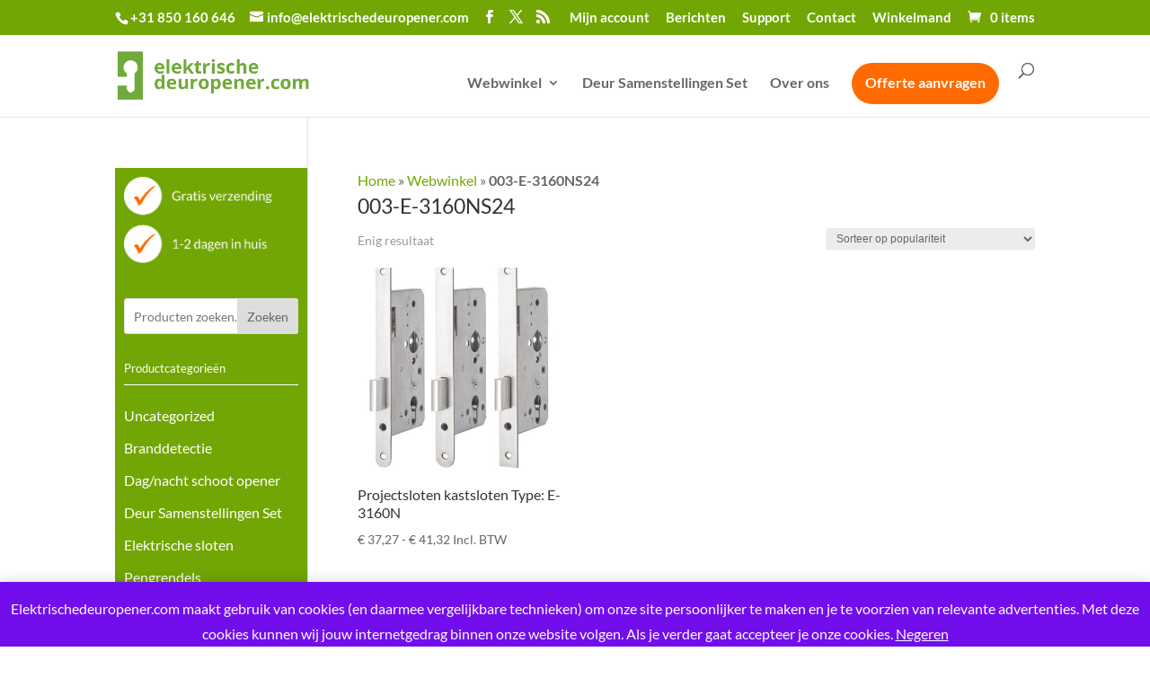

--- FILE ---
content_type: application/javascript
request_url: https://elektrischedeuropener.com/wp-content/plugins/woocommerce-warranty/assets/js/variables.js?ver=2.7.1
body_size: 232
content:
jQuery( document ).ready( function( $ ) {
	$( 'input[name=variation_id]' ).change( function() {
		var variations = $( '.variations_form' ).data( 'product_variations' );
		var variation_id = $( 'input[name=variation_id]' ).val();

		for ( var x = 0; x < variations.length; x ++ ) {

			if ( variations[x].variation_id == variation_id ) {
				var variation = variations[x];

				if ( variation._warranty ) {
					if ( 'included_warranty' === variation._warranty.type ) {
						if ( 'limited' === variation._warranty.length ) {
							var value = variation._warranty.value;
							var duration = WC_Warranty.durations[variation._warranty.duration];

							$( '.warranty_info' )
								.html( '<b>' + variation._warranty_label + ':</b> ' + value + ' ' + duration );
						} else {
							$( '.warranty_info' )
								.html( '<b>' + variation._warranty_label + ':</b> ' + WC_Warranty.lifetime );
						}
					} else if ( 'addon_warranty' === variation._warranty.type ) {
						var addons = variation._warranty.addons;

						if ( addons.length ) {
							var src = '<b>' + variation._warranty_label + '</b> <select name="warranty">';

							if ( variation._warranty.no_warranty_option && 'yes' === variation._warranty.no_warranty_option ) {
								src += '<option value="-1">' + WC_Warranty.no_warranty + '</option>';
							}

							for ( var i = 0; i < addons.length; i ++ ) {
								var amount = addons[i].amount;
								var value = addons[i].value;
								var duration = WC_Warranty.durations[addons[i].duration];

								if ( 0 === value && 0 === amount ) {
									src += '<option value="-1">' + WC_Warranty.no_warranty + '</option>';
								} else {
									if ( 0 === amount ) {
										amount = WC_Warranty.free;
									} else {
										amount = WC_Warranty.currency_symbol + '' + amount;
									}
									src += '<option value="' + i + '">' + value + ' ' + duration + ' &mdash; ' + amount + '</option>';
								}
							}

							src += '</select>';
							$( '.warranty_info' ).html( src );
						}
					}

					if ( 'no_warranty' === variation._warranty.type ) {
						$( '.warranty_info' ).hide();
					} else {
						$( '.warranty_info' ).show();
					}
				}
			}

		}
	} ).change();
} );
